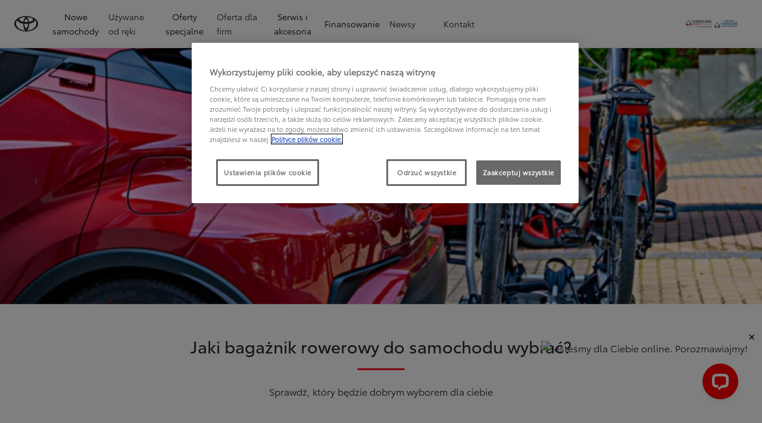

--- FILE ---
content_type: application/javascript; charset=UTF-8
request_url: https://api.livechatinc.com/v3.6/customer/action/get_dynamic_configuration?x-region=us-south1&license_id=4805041&client_id=c5e4f61e1a6c3b1521b541bc5c5a2ac5&url=https%3A%2F%2Ftoyotaostroleka.pl%2Fporady%2Fbagaznik-rowerowy-do-samochodu&channel_type=code&implementation_type=potentially_gtm&jsonp=__p4dvoby8em
body_size: 267
content:
__p4dvoby8em({"organization_id":"5346ab87-9195-4273-9866-24f842f48232","livechat_active":true,"livechat":{"group_id":9,"client_limit_exceeded":false,"domain_allowed":true,"online_group_ids":[0,5,6,7,9],"config_version":"4861.0.17.6038.7028.861.223.29.18.8.15.15.2","localization_version":"6bb83031e4f97736cbbada081b074fb6_e4b4f43947a611bcaa3d6890d93d4739","language":"pl"},"default_widget":"livechat"});